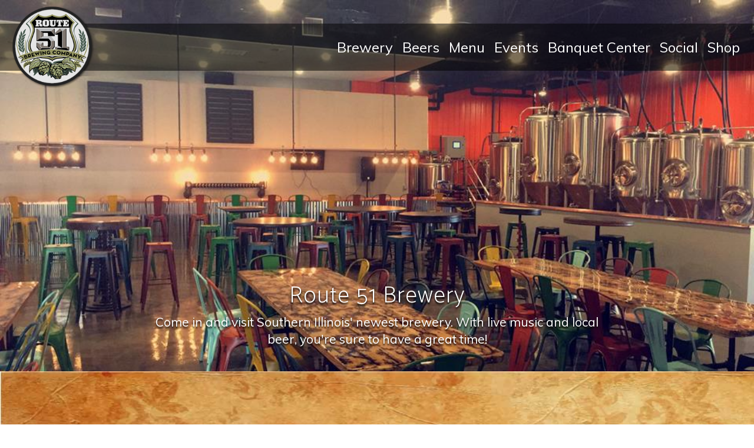

--- FILE ---
content_type: text/html; charset=utf-8
request_url: https://route51brewery.com/
body_size: 29706
content:
<!doctype html>
<!--[if IE 8]>         <html lang='en' dir='ltr' class='lt-ie9'> <![endif]-->
<!--[if gt IE 8]><!--> <html lang='en' dir='ltr'> <!--<![endif]--><head>
	<meta charset='UTF-8' />
	
<base href="https://route51brewery.com/" />
<meta name="Generator" content="CMS Made Simple - Copyright (C) 2004-2017. All rights reserved." />
<meta http-equiv="Content-Type" content="text/html; charset=utf-8" />
 	<title>Route 51 Brewery | Elkville, Illinois</title>
	<meta name="description" content="Route 51 Brewery is a new Southern Illinois brewery located on Rt. 51 in Elkville, between Du Quoin and Carbondale, offering several unique, hand crafted beers and a large banquet center." />
	<meta name='HandheldFriendly' content='True' />
	<meta name='MobileOptimized' content='320' />
	<meta name='viewport' content='width=device-width, initial-scale=1' />
	<meta http-equiv='cleartype' content='on' />
	<meta name='msapplication-TileImage' content='https://route51brewery.com/uploads/route51/images/icons/logo_main-152.jpg' />
	<meta name='msapplication-TileColor' content='#5C5A59' />
	<link rel='canonical' href='https://route51brewery.com/' /> 	<!-- cms_stylesheet error: No stylesheets matched the criteria specified --> 	<link href='//fonts.googleapis.com/css?family=Noto+Sans:400,700,400italic|Oswald:700' rel='stylesheet' type='text/css' />
	<link rel='apple-touch-icon-precomposed' sizes='152x152' href='https://route51brewery.com/uploads/route51/images/icons/logo_main-152.jpg' />
	<link rel='apple-touch-icon-precomposed' sizes='120x120' href='https://route51brewery.com/uploads/route51/images/icons/logo_main-120.jpg' />
	<link rel='apple-touch-icon-precomposed' sizes='72x72' href='https://route51brewery.com/uploads/route51/images/icons/logo_main-76.jpg' />
	<link rel='apple-touch-icon-precomposed' href='https://route51brewery.com/uploads/route51/images/icons/logo_main-60.jpg' />
	<link rel='shortcut icon' sizes='196x196' href='https://route51brewery.com/uploads/route51/images/icons/logo_main-196.jpg' />
	<link rel='shortcut icon' href='https://route51brewery.com/uploads/route51/images/icons/logo_main-60.jpg' />
	<link rel='icon' href='https://route51brewery.com/uploads/route51/images/icons/favicon_cms.ico' type='image/x-icon' />
	<link rel="start" title="Home" href="https://route51brewery.com/" /> 	<link rel="prev" title="Coming Soon" href="https://route51brewery.com/index.php?page=coming-soon" />
	
	<!--[if lt IE 9]>
		<script src="//html5shiv.googlecode.com/svn/trunk/html5.js"></script>
		<script src="//css3-mediaqueries-js.googlecode.com/svn/trunk/css3-mediaqueries.js"></script>
	<![endif]-->
	
	<!-- Bootstrap Core CSS -->
	<link href="vendor/bootstrap/css/bootstrap.min.css" rel="stylesheet">

	<!-- Custom Fonts -->
	<link href="https://fonts.googleapis.com/css?family=Lato" rel="stylesheet">
	<link href="https://fonts.googleapis.com/css?family=Catamaran:100,200,300,400,500,600,700,800,900" rel="stylesheet">
	<link href="https://fonts.googleapis.com/css?family=Muli" rel="stylesheet">

	<!-- Plugin CSS -->
	<link rel="stylesheet" href="vendor/font-awesome/css/font-awesome.min.css">
	<link rel="stylesheet" href="vendor/simple-line-icons/css/simple-line-icons.css">
	<link rel="stylesheet" href="vendor/device-mockups/device-mockups.min.css">
	
	<!-- Carousel -->
	<link rel="stylesheet" href="css/carousel.css">

	<!-- Theme CSS -->
	<link href="css/new-age.min.css" rel="stylesheet">

	<!-- HTML5 Shim and Respond.js IE8 support of HTML5 elements and media queries -->
	<!-- WARNING: Respond.js doesn't work if you view the page via file:// -->
	<!--[if lt IE 9]>
		<script src="https://oss.maxcdn.com/libs/html5shiv/3.7.0/html5shiv.js"></script>
		<script src="https://oss.maxcdn.com/libs/respond.js/1.4.2/respond.min.js"></script>
	<![endif]-->
	
	<!-- jQuery -->
	<script src="vendor/jquery/jquery.min.js"></script>
	
    <script src="vendor/popper/popper.min.js"></script>

	<!-- Bootstrap Core JavaScript -->
	<script src="vendor/bootstrap/js/bootstrap.min.js"></script>

	<!-- Plugin JavaScript -->
	<script src="https://cdnjs.cloudflare.com/ajax/libs/jquery-easing/1.3/jquery.easing.min.js"></script>

	<!-- Theme JavaScript -->
	<!--<script src="js/new-age.min.js"></script>-->
	
	<!-- Slick -->
	<link rel="stylesheet" type="text/css" href="vendor/slick/slick.css"/>
	<link rel="stylesheet" type="text/css" href="vendor/slick/slick-theme.css"/>
	<script type="text/javascript" src="//code.jquery.com/jquery-migrate-1.2.1.min.js"></script>
	<script type="text/javascript" src="vendor/slick/slick.min.js"></script>
	
    <!-- Plugin JavaScript -->
    <script src="vendor/jquery-easing/jquery.easing.min.js"></script>

    <!-- Custom JavaScript for this theme -->
    <script src="js/scrolling-nav.js"></script>
    <link href="css/scrolling-nav.css" rel="stylesheet">
	
</head><body id="page-top">
	<div id="fb-root"></div>
	<script async defer crossorigin="anonymous" src="https://connect.facebook.net/en_US/sdk.js#xfbml=1&version=v11.0&appId=140365562721274&autoLogAppEvents=1" nonce="4hze5s9r"></script>
	
	<style type="text/css">
	
		header {
			position: fixed;
			width: 100%;
			height: 680px;
			margin: 0px auto;
			overflow: hidden;
			top: 0px;
			left: 0px;
			z-index: 1;
			background:#222222 !important;
		}
		
		.download {
			z-index:2;
			margin-top:630px;
			background:#ffffff;
			background-image:url("images/bg_brown.jpg");
			background-size:cover;
			background-repeat:no-repeat;
			color:#000000;
		}
		
		.features {
			color:#ffffff;
			z-index:2;
			position:relative;
			background:#ffffff;
			background-image:url("images/bg_tap1.jpg");
			background-size:cover;
			background-repeat:no-repeat;
		}
		
		.menu {
			color:#ffffff;
			z-index:2;
			position:relative;
			background:#ffffff;
			background-image:url("images/bg_red.jpg");
			background-size:cover;
			background-repeat:no-repeat;
		}
		
		.cta {
			z-index:2;
			position:relative;
			background:#ffffff;
			background-image:url("images/rt51stage1_bg.jpg") !important;
			background-size:cover !important;
			background-repeat:no-repeat !important;
		}
		
		.banquet {
			z-index:1;
			position:relative;
			background:#ffffff;
			background-position:center;
			background-image:url("images/rt51_banquet_hall2.jpg") !important;
			background-size:cover !important;
			background-repeat:no-repeat !important;
			border-top:20px #8e8e5d solid;
		}
		
		.banquet_row {
			background-color:rgba(0,0,0,0.8);
			padding:20px 0;
		}
		
		.contact {
			z-index:2;
			position:relative;
			background:#ffffff;
			background-image:url("images/bg_green.jpg");
			background-size:cover;
			background-repeat:no-repeat;
		}
		
		.carousel {
			height:680px !important;
		}
		
		.carousel-caption {
			text-shadow:0 3px 3px rgba(0,0,0,0.9);
		}
		
		.carousel .item {
			height:680px !important;
			background-size:cover;
			background-repeat:no-repeat;
		}
		
		footer {
			position:relative;
			z-index:2;
		}
		
		.iframe-container{
			position: relative;
			width: 100%;
			padding-bottom: 56.25%; /* Ratio 16:9 ( 100%/16*9 = 56.25% ) */
		}
		.iframe-container > *{
			display: block;
			position: absolute;
			top: 0;
			right: 0;
			bottom: 0;
			left: 0;
			margin: 0;
			padding: 0;
			height: 100%;
			width: 100%;
		}
		
		.cs_title {
			font-size:22pt;
		}
		
		.cs_descr {
			font-size:12pt;
		}
		
		.csslider1 > .cs_description > label > span {
			border:0px !important;
		}
		
		.csslider1 > .cs_description > label {
			font-family: Arial !important;
		}
		
		.event_item {
			background-color: rgba(255, 255, 255, 0.9);
			margin: 5px;
			padding: 10px;
			color: #2d2d2d;
		}

		.event_item a {
			color: #3471ff;
		}
		
		.event_item h3 {
			margin-top:0px;
		}
		
		.event_date_container {
			background-color:#8e8e5d;
		}
		
		.event_date {
			padding:6px; 
			font-size:14pt; 
			text-align:center;
			font-weight:bold;
		}
		
		.event_date span {
			font-size:11pt;
		}
		
		.event_content_container p {
			font-size:11pt;
		}
		
		.beer_item {
			background-size: inherit;
			background-position-x: center;
			background-position-y: -180px;
			background-repeat:no-repeat;
			background-color: rgba(255, 255, 255, 0.8);
			margin: 5px;
			padding: 10px;
			border: 4px solid rgba(0, 0, 0, 0.5);
			color: #ffffff;
			text-shadow:0 3px 3px rgba(0,0,0,0.9);
		}
		
		.beer_item h3 {
			margin-top:0px;
		}
		
		#mainNav {
			background-color:rgba(0,0,0,0.5) !important;;
			margin-top:40px;
			line-height: 2.5rem;
			font-size: 1.5rem;
			text-align:right;
		}
		
		.navbar-brand {
			color:rgba(0,0,0,0) !important;
		}
		
		.nav-item {
			position:relative;
		}
		
		.nav-link {
			color:#ffffff !important;
			display:inline-block;
			position:relative;
		}
		
		.nav-link:after {
			content: '';
			position: absolute;
			left: 0;
			display: inline-block;
			height: 1em;
			width: 100%;
			border-bottom: 1px solid;
			margin-top: 10px;
			opacity: 0;
			-webkit-transition: opacity 0.35s, -webkit-transform 0.35s;
			transition: opacity 0.35s, transform 0.35s;
			-webkit-transform: scale(0,1);
			transform: scale(0,1);
		}

		.nav-link:hover:after {
			opacity: 1;
			-webkit-transform: scale(1);
			transform: scale(1);
		}
		
		.logo {
			width:120px;
			height:120px;
			position:absolute;
			top:-30px;
			left:20px;
		}
		
		.navbar-expand-lg .navbar-nav {
			margin-top:20px;
			text-align:right;
		}
		
		@media (min-width: 992px) {
			.navbar-expand-lg .navbar-nav {
				margin-top:0px;
			}
			
			.logo {
				width:140px;
				height:140px;
			}
		}
		
		@media (min-width: 1200px) {
			.slide__text h2 {
				font-size: 50px !important;
			}
			
			.slide__text p {
				font-size: 1.3rem !important;
			}
		}
		
		@media (min-width: 768px) and (max-width: 1199px) {
			.slide__text h2 {
				font-size: 35px !important;
				line-height:2.2rem !important;
			}
			
			.slide__text p {
				font-size: 1rem !important;
			}
		}
		
		@media (min-width: 480px) and (max-width: 767px) {
			.slide__text h2 {
				font-size: 30px !important;
				line-height:2rem !important;
				padding-top:20%;
			}
			
			.slide__text p {
				font-size: 1rem !important;
			}
		}
		
		@media (max-width: 479px) {
			.slide__text h2 {
				font-size: 30px !important;
				line-height:2rem !important;
				padding-top:40%;
			}
			
			.slider-pagi {
				display:none;
			}
		}
		
		#logo_img {
			cursor:pointer;
		}
		
		.hours {
			color:#ffffff;
			background-color:rgba(0, 0, 0, 0.3);
		}
		
		.hours tr td:first-child {
			padding:4px 8px 4px 4px !important;
			text-align:right !important;
			width:50%;
		}
		
		.hours td {
			padding:4px 4px 4px 8px;
			border:0px;
			text-align:left;
			font-size:13pt;
		}
		
		.menu-image {
			cursor:pointer;
		}
	</style>
	<nav class="navbar navbar-toggleable-md navbar-inverse fixed-top bg-inverse" id="mainNav">
		<button class="navbar-toggler navbar-toggler-right" type="button" data-toggle="collapse" data-target="#navbarCollapse" aria-controls="navbarCollapse" aria-expanded="false" aria-label="Toggle navigation">
			<span class="navbar-toggler-icon"></span>
		</button>
		<a class="navbar-brand">
			Route 51 Brewery
			<a id="logo_img"><img class="logo" src="images/rt51_logo_home_shadow.png" /></a>
		</a>
		<div class="collapse navbar-collapse" id="navbarCollapse">
			<ul class="navbar-nav ml-auto">
                <li class="nav-item">
                    <a class="nav-link" data-link="brewery">Brewery</a>
                </li>
                <li class="nav-item">
                    <a class="nav-link" data-link="beers">Beers</a>
                </li>
                <li class="nav-item">
                    <a class="nav-link" data-link="menu">Menu</a>
                </li>
                <li class="nav-item">
                    <a class="nav-link" data-link="events">Events</a>
                </li>
                <li class="nav-item">
                    <a class="nav-link" data-link="banquet">Banquet Center</a>
                </li>
                <li class="nav-item">
                    <a class="nav-link" data-link="social">Social</a>
                </li>
                <li class="nav-item">
                    <a class="nav-link" href="https://shop.route51brewery.com" target="_blank">Shop</a>
                </li>
            </ul>
			</ul>
		</div>
	</nav>
	<!--
	<nav class="navbar navbar-toggleable-md navbar-dark bg-dark fixed-top" id="mainNav">
		<a class="navbar-brand" href="#page-top">
			<img class="logo" src="images/rt51_logo_home_shadow.png" />
		</a>
        <button class="navbar-toggler navbar-toggler-right" type="button" data-toggle="collapse" data-target="#navbarCollapse" aria-controls="navbarCollapse" aria-expanded="false" aria-label="Toggle navigation">
            <span class="navbar-toggler-icon"></span>
        </button>
        <div class="collapse navbar-collapse" id="navbarResponsive">
            <ul class="navbar-nav ml-auto">
                <li class="nav-item">
                    <a class="nav-link" href="#brewery">Brewery</a>
                </li>
                <li class="nav-item">
                    <a class="nav-link" href="#beers">Beers</a>
                </li>
                <li class="nav-item">
                    <a class="nav-link" href="#menu">Menu</a>
                </li>
                <li class="nav-item">
                    <a class="nav-link" href="#events">Events</a>
                </li>
                <li class="nav-item">
                    <a class="nav-link" href="#social">Banquet Center</a>
                </li>
            </ul>
        </div>
    </nav>
	-->
	<style type="text/css">
		.carousel .headerSlide0 {
			background-image: url('images/header_image.jpg');
		}
	</style>
	<header id="top">
		<div id="headerCarousel" class="carousel slide" data-ride="carousel">
			<div class="carousel-inner" role="listbox">
				<div class="item headerSlide0 active">
					<div class="container" style="padding-top:650px;">
						<div class="carousel-caption">
							<h1>Route 51 Brewery</h1>
							<p>Come in and visit Southern Illinois' newest brewery. With live music and local beer, you're sure to have a great time!</p>
						</div>
					</div>
				</div>
			</div>
		</div>
	</header>
	
	
	
	<section id="brewery" class="download bg-primary text-center">
		<div class="container">
			<div class="row">
				<div class="col-12 text-center">
					<div class="section-heading">
						<h2>Great atmosphere with hand crafted beers</h2>
						<p>We craft our own beers! Sometimes we even play our own music.</p>
						<hr>
						<link rel="stylesheet" href="css/parallax_slider/parallax_slider.css">
<div class="slider-container-parent thumbnail">
	<div class="slider-container" style="overflow:hidden;">
		<div class="slider-control left inactive"></div>
		<div class="slider-control right"></div>
		<ul class="slider-pagi"></ul>
		<div class="slider">
										<div class="slide slide-0 active">
					<div class="slide__bg" style="background-image:url('https://route51brewery.com/uploads/news/id4/tap tower.jpg')"></div>
					<div class="slide__content">
						<svg class="slide__overlay" viewBox="0 0 720 405" preserveAspectRatio="xMaxYMax slice">
							<path class="slide__overlay-path" d="M0,0 150,0 500,405 0,405" />
						</svg>
						<div class="slide__text">
							<h2 class="slide__text-heading">What&#039;s On Tap</h2>
							<p class="slide__text-desc">With over 20 taps at our main bar, you're sure to find something you like!</p>
						</div>
					</div>
				</div>
											<div class="slide slide-1 ">
					<div class="slide__bg" style="background-image:url('https://route51brewery.com/uploads/news/id5/Flight.jpg')"></div>
					<div class="slide__content">
						<svg class="slide__overlay" viewBox="0 0 720 405" preserveAspectRatio="xMaxYMax slice">
							<path class="slide__overlay-path" d="M0,0 150,0 500,405 0,405" />
						</svg>
						<div class="slide__text">
							<h2 class="slide__text-heading">Try a Flight</h2>
							<p class="slide__text-desc">Try a sample of our signature brews. Four samples of your choice.</p>
						</div>
					</div>
				</div>
											<div class="slide slide-2 ">
					<div class="slide__bg" style="background-image:url('https://route51brewery.com/uploads/news/id6/rt51crew.jpg')"></div>
					<div class="slide__content">
						<svg class="slide__overlay" viewBox="0 0 720 405" preserveAspectRatio="xMaxYMax slice">
							<path class="slide__overlay-path" d="M0,0 150,0 500,405 0,405" />
						</svg>
						<div class="slide__text">
							<h2 class="slide__text-heading">Friendly Faces and Great Beer</h2>
							<p class="slide__text-desc">Our knowledgeable staff can answer any questions you have about how our beers are crafted.</p>
						</div>
					</div>
				</div>
											<div class="slide slide-3 ">
					<div class="slide__bg" style="background-image:url('https://route51brewery.com/uploads/news/id30/Beer Garden2.jpg')"></div>
					<div class="slide__content">
						<svg class="slide__overlay" viewBox="0 0 720 405" preserveAspectRatio="xMaxYMax slice">
							<path class="slide__overlay-path" d="M0,0 150,0 500,405 0,405" />
						</svg>
						<div class="slide__text">
							<h2 class="slide__text-heading">Beer Garden</h2>
							<p class="slide__text-desc">Take our beer outside and enjoy Southern Illinois at its finest.</p>
						</div>
					</div>
				</div>
											<div class="slide slide-4 ">
					<div class="slide__bg" style="background-image:url('https://route51brewery.com/uploads/news/id26/slone crowd upstairs2.jpg')"></div>
					<div class="slide__content">
						<svg class="slide__overlay" viewBox="0 0 720 405" preserveAspectRatio="xMaxYMax slice">
							<path class="slide__overlay-path" d="M0,0 150,0 500,405 0,405" />
						</svg>
						<div class="slide__text">
							<h2 class="slide__text-heading">Live Music</h2>
							<p class="slide__text-desc">Enjoy live music while you drink and dance the night away!</p>
						</div>
					</div>
				</div>
									</div>
	</div>
</div>

<script type="text/javascript">
$(document).ready(function() {
  
	function changeSliderHeight() {
		var sliderWidth = $(".slider-container-parent").width();
		var sliderHeight = (sliderWidth * 9) / 16;
		$(".slider-container").height(sliderHeight);
	}
	
	changeSliderHeight();
	
	$( window ).resize(function() {
		changeSliderHeight();
	});
  
  var $slider = $(".slider"),
      $slideBGs = $(".slide__bg"),
      diff = 0,
      curSlide = 0,
      numOfSlides = $(".slider-container-parent .slide").length-1,
      animating = false,
      animTime = 500,
      autoSlideTimeout,
      autoSlideDelay = 6000,
      $pagination = $(".slider-pagi");
  
  function createBullets() {
    for (var i = 0; i < numOfSlides+1; i++) {
      var $li = $("<li class='slider-pagi__elem'></li>");
      $li.addClass("slider-pagi__elem-"+i).data("page", i);
      if (!i) $li.addClass("active");
      $pagination.append($li);
    }
  };
  
  createBullets();
  
  function manageControls() {
    $(".slider-control").removeClass("inactive");
    if (!curSlide) $(".slider-control.left").addClass("inactive");
    if (curSlide === numOfSlides) $(".slider-control.right").addClass("inactive");
  };
  
  function autoSlide() {
    autoSlideTimeout = setTimeout(function() {
      curSlide++;
      if (curSlide > numOfSlides) curSlide = 0;
      changeSlides();
    }, autoSlideDelay);
  };
  
  autoSlide();
  
  function changeSlides(instant) {
    if (!instant) {
      animating = true;
      manageControls();
      $slider.addClass("animating");
      $slider.css("top");
      $(".slide").removeClass("active");
      $(".slide-"+curSlide).addClass("active");
      setTimeout(function() {
        $slider.removeClass("animating");
        animating = false;
      }, animTime);
    }
    window.clearTimeout(autoSlideTimeout);
    $(".slider-pagi__elem").removeClass("active");
    $(".slider-pagi__elem-"+curSlide).addClass("active");
    $slider.css("transform", "translate3d("+ -curSlide*100 +"%,0,0)");
    $slideBGs.css("transform", "translate3d("+ curSlide*50 +"%,0,0)");
    diff = 0;
    autoSlide();
  }

  function navigateLeft() {
    if (animating) return;
    if (curSlide > 0) curSlide--;
    changeSlides();
  }

  function navigateRight() {
    if (animating) return;
    if (curSlide < numOfSlides) curSlide++;
    changeSlides();
  }

  $(document).on("mousedown touchstart", ".slider", function(e) {
    if (animating) return;
    window.clearTimeout(autoSlideTimeout);
    var startX = e.pageX || e.originalEvent.touches[0].pageX,
        winW = $(window).width();
    diff = 0;
    
    $(document).on("mousemove touchmove", function(e) {
      var x = e.pageX || e.originalEvent.touches[0].pageX;
      diff = (startX - x) / winW * 70;
      if ((!curSlide && diff < 0) || (curSlide === numOfSlides && diff > 0)) diff /= 2;
      $slider.css("transform", "translate3d("+ (-curSlide*100 - diff) +"%,0,0)");
      $slideBGs.css("transform", "translate3d("+ (curSlide*50 + diff/2) +"%,0,0)");
    });
  });
  
  $(document).on("mouseup touchend", function(e) {
    $(document).off("mousemove touchmove");
    if (animating) return;
    if (!diff) {
      changeSlides(true);
      return;
    }
    if (diff > -8 && diff < 8) {
      changeSlides();
      return;
    }
    if (diff <= -8) {
      navigateLeft();
    }
    if (diff >= 8) {
      navigateRight();
    }
  });
  
  $(document).on("click", ".slider-control", function() {
    if ($(this).hasClass("left")) {
      navigateLeft();
    } else {
      navigateRight();
    }
  });
  
  $(document).on("click", ".slider-pagi__elem", function() {
    curSlide = $(this).data("page");
    changeSlides();
  });
  
});
</script>

					</div>
				</div>
			</div>
		</div>
	</section>

	<section id="beers" class="features text-center" style="background-position:top center;">
		<div class="container">
			<div class="row">
				<div class="col-12">
					<h2 class="section-heading" style="margin-bottom:30px;">Discover what all the buzz is about!</h2>
					<div class="row" style="margin-bottom:10px;">
						<div class="col-lg-3"></div>
						<div class="col-6">
							<a href="uploads/images/beer_menu_9_5_25.png" target="_blank"><img class="img-thumbnail menu-image" data-title="Route 51 Beer Menu" width="100%" src="uploads/images/beer_menu_9_5_25.png" alt="Route 51 Beer Menu" /></a>
						</div>
					</div>
					<p>We are constantly brewing new beers so check back to see what's new.</p>
				</div>
			</div>
		</div>
	</section>

	<section id="menu" class="text-center menu">
		<div class="container">
			<div class="row">
				<div class="col-12">
					<h2 class="section-heading">Enjoy a meal or have a snack</h2>
				</div>
			</div>
			<div class="row">
				<div class="col-12 col-lg-6">
					<a href="uploads/images/rt51_food_menu1_8_25.png" target="_blank"><img class="img-thumbnail menu-image" data-title="Route 51 Menu - Page 1" width="100%" src="uploads/images/rt51_food_menu1_8_25.png" alt="Route 51 Food Menu - Page 1" /></a>
				</div>
				<div class="col-12 col-lg-6">
					<a href="uploads/images/rt51_food_menu2_8_25.png" target="_blank"><img class="img-thumbnail menu-image" data-title="Route 51 Menu - Page 2" width="100%" src="uploads/images/rt51_food_menu2_8_25.png" alt="Route 51 Food Menu - Page 2" /></a>
				</div>
			</div>
		</div>
	</section>

	<section id="events" class="cta" style="padding-top:100px; padding-bottom:100px;">
		<div class="cta-content">
			<div class="container">
				<div class="row">
					<div class="col-md-4 col-12">
						<h2>See what's<br>happening</h2>
					</div>
					<div class="col-xs-12 col-md-1"></div>
					<div class="col-md-7 col-12">
						<a href="uploads/images/rt51_events_1_26.jpg" target="_blank"><img class="img-thumbnail menu-image" data-title="Route 51 Events" width="100%" src="uploads/images/rt51_events_1_26.jpg" alt="Route 51 Events" /></a>
						<!--<div class="fb-page" data-href="https://www.facebook.com/rt51brew/" data-tabs="timeline" data-width="480" data-height="500" data-small-header="true" data-adapt-container-width="true" data-hide-cover="true" data-show-facepile="true"><blockquote cite="https://www.facebook.com/rt51brew/" class="fb-xfbml-parse-ignore"><a href="https://www.facebook.com/rt51brew/">Route 51 Brewing Company &amp; Banquet Center</a></blockquote></div>-->
					</div>
				</div>
				<!--
				<div class="row">
					<div class="col-12 col-md-3"></div>
					<div class="col-12 col-md-6" style="text-align:center;">
						<h2 style="font-size:36pt; margin:60px auto 10px;">Eclipse T-Shirt</h2>
						<img src="images/rt51_eclipse_tshirt.jpg" class="img-fluid img-thumbnail" style="margin-bottom:10px;" />
						<p style="color:#ffffff;">Come get your eclipse shirt from the Brewery! We have sizes Small through XXL. SM - XL $18. XXL $20.</p>
					</div>
					<div class="col-12 col-md-3"></div>
				</div>
				-->
			</div>
		</div>
		<div class="overlay"></div>
	</section>

	<section id="banquet" class="banquet features text-center">
		<div class="container">
			<div class="row banquet_row rounded">
				<div class="col-md-12">
					<h2 class="section-heading">Banquet Center</h2>
					<div class="row">
						<div class="col-12 col-md-6">
							<h3>Need Space?</h3>
							<img src="images/rt51_banquet_seating.jpg" class="img-fluid img-thumbnail" style="margin-bottom:10px;" />
							<p>Route 51 Brewery has a 6,400 square foot banquet hall that can seat 299 people, making this the best place for your event.</p>
							
							<h3 style="padding-top:10px;">Any Occasion</h3>
							<img src="images/rt51_banquet_hall1.jpg" class="img-fluid img-thumbnail" style="margin-bottom:10px;" />
							<p>We're perfect for receptions, holiday parties, baby showers, bridal showers, class reunions, corporate events, or any other occasion.</p>
						</div>
						<div class="col-12 col-md-6">
							<h3>Private Bar</h3>
							<img src="images/rt51_banquet_bar.jpg" class="img-fluid img-thumbnail" style="margin-bottom:10px;" />
							<p>You'll have your own private, 32 ft. granite bar and it comes fully stocked and has 6 taps available.</p>
							
							<h3 style="padding-top:10px;">Book Now!</h3>
							<img src="images/rt51_banquet_event.jpg" class="img-fluid img-thumbnail" style="margin-bottom:10px;" />
							<p>If you have any questions regarding pricing or additional details, just give us a call. Contact us at <a href="tel:6185682739">618-568-2739</a>.</p>
						</div>
					</div>
				</div>
			</div>
		</div>
	</section>

	<section id="social" class="contact bg-primary">
		<div class="container">
			<h2 style="color:#fff;">We <i class="fa fa-heart"></i> new friends!</h2>
			<ul class="list-inline list-social">
				<li class="social-facebook">
					<a href="https://www.facebook.com/rt51brew/" target="_blank" style="display:inline-block !important;"><i class="fa fa-facebook"></i></a>
				</li>
			</ul>
			<div class="row" style="margin-top:20px;">
				<div class="col-sm-3"></div>
				<div class="col-12 col-sm-6">
					<div class="alert hours">
						<h3>Hours</h3>
						<table class="table">
							<tr>
								<td>Monday</td>
								<td>Closed</td>
							</tr>
							<tr>
								<td>Tuesday</td>
								<td>Closed</td>
							</tr>
							<tr>
								<td>Wednesday</td>
								<td>Closed</td>
							</tr>
							<tr>
								<td>Thursday</td>
								<td>4:00pm - 9:00pm</td>
							</tr>
							<tr>
								<td>Friday</td>
								<td>4:00pm - 10:00pm</td>
							</tr>
							<tr>
								<td>Saturday</td>
								<td>12:00pm - 10:00pm</td>
							</tr>
							<tr>
								<td>Sunday</td>
								<td>12:00pm - 5:00pm</td>
							</tr>
						</table>
					</div>
				</div>
			</div>
			<div class="row" style="margin-top:20px;">
				<div class="col-1 col-sm-2"></div>
				<div class="col-10 col-sm-8 thumbnail">
					<div class="iframe-container">
						<iframe
						  width="600"
						  height="450"
						  frameborder="0" style="border:0"
						  src="https://www.google.com/maps/embed/v1/place?key=AIzaSyDd2BYH1uXrD_MHl8pKM7Lw4Vw4RGEVIp8&q=Rt.+51+Brewing+Company+and+Banquet+Center" allowfullscreen>
						</iframe>
					</div>
				</div>
				<div class="col-1 col-sm-2"></div>
			</div>
		</div>
	</section>

	<footer>
		<div class="container">
			<p>&copy; 2026 Route 51 Brewery. All Rights Reserved.</p>
			<p>Website by <a href="https://daybreakdigitalsolutions.com/" target="_blank">Daybreak Digital Solutions</a></p>
		</div>
	</footer>
	
	<script type="text/javascript">
		$(document).ready(function() {
			$(".nav-link").click(function() {
				var anchor = $(this).data("link");
				$('html, body').animate({
					scrollTop: $("#" + anchor).offset().top
				}, 500);
			});
			
			$("#logo_img").click(function() {
				$("html, body").animate({ scrollTop: 0 }, 500);
			});
			
			 $('.slick-events').slick({
				infinite: true,
				speed:300,
				slidesToShow: 1,
				slidesToScroll: 1,
				centerMode: true,
				centerPadding: '60px',
				autoplay:true,
				autoplaySpeed: 5000,
				adaptiveHeight: true,
				vertical: true
			});
			
			 $('.slick-beers').slick({
				infinite: true,
				speed:300,
				slidesToShow: 3,
				slidesToScroll: 1,
				centerMode: true,
				centerPadding: '60px',
				autoplay:true,
				autoplaySpeed: 5000,
				adaptiveHeight: false,
				responsive: [
					{
						breakpoint: 1024,
						settings: {
							slidesToShow: 2,
							slidesToScroll: 1,
							infinite: true,
							dots: true
						}
					}, {
						breakpoint: 600,
						settings: {
							slidesToShow: 1,
							slidesToScroll: 1,
							centerMode: false
						}
					}
				]
			});
		});
	</script>
</body>
</html>

--- FILE ---
content_type: text/css
request_url: https://route51brewery.com/css/new-age.min.css
body_size: 7746
content:
/*!
 * Start Bootstrap - New Age v3.3.7 (http://startbootstrap.com/template-overviews/new-age)
 * Copyright 2013-2016 Start Bootstrap
 * Licensed under MIT (https://github.com/BlackrockDigital/startbootstrap/blob/gh-pages/LICENSE)
 */.heading-font{font-family:Catamaran,Helvetica,Arial,sans-serif;font-weight:200;letter-spacing:1px}.body-font{font-family:Muli,Helvetica,Arial,sans-serif}.alt-font{font-family:Lato,Helvetica,Arial,sans-serif;text-transform:uppercase;letter-spacing:2px}body,html{height:100%;width:100%}body{font-family:Muli,Helvetica,Arial,sans-serif;webkit-tap-highlight-color:#222}.navbar-default,.navbar-default .navbar-header .navbar-brand,h1,h2,h3,h4,h5,h6{font-family:Catamaran,Helvetica,Arial,sans-serif;font-weight:200;letter-spacing:1px}a{-webkit-transition:all .35s;-moz-transition:all .35s;transition:all .35s;color:#fdcc52}a:focus,a:hover{color:#fcbd20}hr{max-width:100px;margin:25px auto 0;border-width:1px;border-color:rgba(34,34,34,.1)}hr.light{border-color:#fff}p{font-size:18px;line-height:1.5;margin-bottom:20px}.navbar-default{background-color:#fff;border-color:rgba(34,34,34,.05);-webkit-transition:all .35s;-moz-transition:all .35s;transition:all .35s}.navbar-default .navbar-header .navbar-brand{color:#fdcc52}.btn,.navbar-default .nav>li>a{font-family:Lato,Helvetica,Arial,sans-serif;text-transform:uppercase;letter-spacing:2px}.navbar-default .navbar-header .navbar-brand:focus,.navbar-default .navbar-header .navbar-brand:hover{color:#fcbd20}.navbar-default .navbar-header .navbar-toggle{font-size:12px;color:#222;padding:8px 10px}.navbar-default .nav>li>a{font-size:11px}.navbar-default .nav>li>a,.navbar-default .nav>li>a:focus{color:#222}.navbar-default .nav>li>a:focus:hover,.navbar-default .nav>li>a:hover{color:#fdcc52}.navbar-default .nav>li.active>a,.navbar-default .nav>li.active>a:focus{color:#fdcc52!important;background-color:transparent}.navbar-default .nav>li.active>a:focus:hover,.navbar-default .nav>li.active>a:hover{background-color:transparent}@media (min-width:768px){.navbar-default{background-color:transparent;border-color:transparent}.navbar-default .navbar-header .navbar-brand{color:rgba(255,255,255,.7)}.navbar-default .navbar-header .navbar-brand:focus,.navbar-default .navbar-header .navbar-brand:hover{color:#fff}.navbar-default .nav>li>a,.navbar-default .nav>li>a:focus{color:rgba(255,255,255,.7)}.navbar-default .nav>li>a:focus:hover,.navbar-default .nav>li>a:hover{color:#fff}.navbar-default.affix{background-color:#fff;border-color:rgba(34,34,34,.1)}.navbar-default.affix .navbar-header .navbar-brand{color:#222}.navbar-default.affix .navbar-header .navbar-brand:focus,.navbar-default.affix .navbar-header .navbar-brand:hover{color:#fdcc52}.navbar-default.affix .nav>li>a,.navbar-default.affix .nav>li>a:focus{color:#222}.navbar-default.affix .nav>li>a:focus:hover,.navbar-default.affix .nav>li>a:hover{color:#fdcc52}}header{position:relative;width:100%;min-height:auto;overflow-y:hidden;background:url(../img/bg-pattern.png),#7b4397;background:url(../img/bg-pattern.png),-webkit-linear-gradient(to left,#7b4397,#dc2430);background:url(../img/bg-pattern.png),linear-gradient(to left,#7b4397,#dc2430);color:#fff}header .header-content{text-align:center;padding:150px 0 50px;position:relative}header .header-content .header-content-inner{position:relative;max-width:500px;margin:0 auto}header .header-content .header-content-inner h1{margin-top:0;margin-bottom:30px;font-size:30px}header .header-content .header-content-inner .list-badges{margin-bottom:25px}header .header-content .header-content-inner .list-badges img{height:50px;margin-bottom:25px}header .device-container{max-width:300px;margin:0 auto 100px}header .device-container .screen img{border-radius:3px}@media (min-width:768px){header{min-height:100%}header .header-content{text-align:left;padding:0;height:100vh}header .header-content .header-content-inner{max-width:none;margin:0;position:absolute;top:50%;transform:translateY(-50%)}header .header-content .header-content-inner h1{font-size:35px}header .device-container{max-width:none;max-height:calc(0vh);margin:100px auto 0}}footer,section.contact{text-align:center}@media (min-width:992px){header .header-content .header-content-inner h1{font-size:50px}}section{padding:100px 0}section h2{font-size:50px}section.download{padding:150px 0;position:relative}section.download h2{margin-top:0;font-size:50px}section.download .badges .badge-link{display:block;margin-bottom:25px}section.download .badges .badge-link:last-child{margin-bottom:0}section.download .badges .badge-link img{height:60px}@media (min-width:768px){section.download .badges .badge-link{display:inline-block;margin-bottom:0}section.download h2{font-size:70px}}section.features .section-heading{margin-bottom:100px}section.features .section-heading h2{margin-top:0}section.features .section-heading p{margin-bottom:0}section.features .device-container,section.features .feature-item{max-width:300px;margin:0 auto}section.features .device-container{margin-bottom:100px}@media (min-width:992px){section.features .device-container{margin-bottom:0}section.features .device-container,section.features .feature-item{max-width:none}}section.features .feature-item{text-align:center;margin-bottom:100px}section.contact h2,section.cta .cta-content h2{margin-top:0;margin-bottom:25px}section.features .feature-item h3{font-size:30px}section.features .feature-item i{font-size:80px;background:-webkit-linear-gradient(to left,#7b4397,#dc2430);background:linear-gradient(to left,#7b4397,#dc2430);-webkit-background-clip:text;-webkit-text-fill-color:transparent}section.cta{position:relative;-webkit-background-size:cover;-moz-background-size:cover;background-size:cover;-o-background-size:cover;background-position:center;background-image:url(../img/bg-cta.jpg);padding:250px 0}section.cta .cta-content{position:relative;z-index:1}section.cta .cta-content h2{color:#fff;max-width:450px;font-size:50px}@media (min-width:768px){section.cta .cta-content h2{font-size:80px}}section.cta .overlay{height:100%;width:100%;background-color:rgba(0,0,0,.5);position:absolute;top:0;left:0}footer ul,section.contact ul.list-social{margin-bottom:0}section.contact h2 i{color:#dd4b39}section.contact ul.list-social li a{display:block;height:80px;width:80px;line-height:80px;font-size:40px;border-radius:100%;color:#fff}footer p,footer ul li a{font-size:12px}footer,footer ul li a{color:rgba(255,255,255,.3)}section.contact ul.list-social li.social-twitter a{background-color:#1da1f2}section.contact ul.list-social li.social-twitter a:hover{background-color:#0d95e8}section.contact ul.list-social li.social-facebook a{background-color:#3b5998}section.contact ul.list-social li.social-facebook a:hover{background-color:#344e86}section.contact ul.list-social li.social-google-plus a{background-color:#dd4b39}section.contact ul.list-social li.social-google-plus a:hover{background-color:#d73925}footer{background-color:#222;padding:25px 0}footer p{margin:0}footer ul li a.active,footer ul li a:active,footer ul li a:focus,footer ul li a:hover{text-decoration:none}.bg-primary{background:#fdcc52;background:-webkit-linear-gradient(#fdcc52,#fdc539);background:linear-gradient(#fdcc52,#fdc539)}.text-primary{color:#fdcc52}.no-gutter>[class*=col-]{padding-right:0;padding-left:0}.btn-outline{color:#fff;border:1px solid}.btn-outline.active,.btn-outline:active,.btn-outline:focus,.btn-outline:hover{color:#fff;background-color:#fdcc52;border-color:#fdcc52}.btn{border-radius:300px}.btn-xl{padding:15px 45px;font-size:11px}::-moz-selection{color:#fff;text-shadow:none;background:#222}::selection{color:#fff;text-shadow:none;background:#222}img::selection{color:#fff;background:0 0}img::-moz-selection{color:#fff;background:0 0}

--- FILE ---
content_type: text/css
request_url: https://route51brewery.com/css/scrolling-nav.css
body_size: 409
content:
/*!
 * Start Bootstrap - Scrolling Nav (http://startbootstrap.com/template-overviews/scrolling-nav)
 * Copyright 2013-2017 Start Bootstrap
 * Licensed under MIT (https://github.com/BlackrockDigital/startbootstrap-scrolling-nav/blob/master/LICENSE)
 */

header {
    padding: 154px 0 100px;
}

@media (min-width: 992px) {
    header {
        padding: 156px 0 100px;
    }
}

section {
    padding: 100px 0;
}


--- FILE ---
content_type: text/css
request_url: https://route51brewery.com/css/parallax_slider/parallax_slider.css
body_size: 7995
content:
@font-face {
  src: url("https://s3-us-west-2.amazonaws.com/s.cdpn.io/142996/polar.otf");
  font-family: 'Polar';
}
*, *:before, *:after {
  box-sizing: border-box;
  margin: 0;
  padding: 0;
}

svg {
  display: block;
  overflow: visible;
}

.slider-container {
  position: relative;
  height: 100%;
  -webkit-user-select: none;
     -moz-user-select: none;
      -ms-user-select: none;
          user-select: none;
  cursor: all-scroll;
}

.slider-control {
  z-index: 2;
  position: absolute;
  top: 0;
  width: 12%;
  height: 100%;
  -webkit-transition: opacity 0.3s;
  transition: opacity 0.3s;
  will-change: opacity;
  opacity: 0;
}
.slider-control.inactive:hover {
  cursor: auto;
}
.slider-control:not(.inactive):hover {
  opacity: 1;
  cursor: pointer;
}
.slider-control.left {
  left: 0;
  background: -webkit-linear-gradient(left, rgba(0, 0, 0, 0.18) 0%, rgba(0, 0, 0, 0) 100%);
  background: linear-gradient(to right, rgba(0, 0, 0, 0.18) 0%, rgba(0, 0, 0, 0) 100%);
}
.slider-control.right {
  right: 0;
  background: -webkit-linear-gradient(left, rgba(0, 0, 0, 0) 0%, rgba(0, 0, 0, 0.18) 100%);
  background: linear-gradient(to right, rgba(0, 0, 0, 0) 0%, rgba(0, 0, 0, 0.18) 100%);
}

.slider-pagi {
  position: absolute;
  z-index: 3;
  left: 50%;
  bottom: 2rem;
  -webkit-transform: translateX(-50%);
          transform: translateX(-50%);
  font-size: 0;
  list-style-type: none;
}
.slider-pagi__elem {
  position: relative;
  display: inline-block;
  vertical-align: top;
  width: 2rem;
  height: 2rem;
  margin: 0 0.5rem;
  border-radius: 50%;
  border: 2px solid #fff;
  cursor: pointer;
}
.slider-pagi__elem:before {
  content: "";
  position: absolute;
  left: 50%;
  top: 50%;
  width: 1.2rem;
  height: 1.2rem;
  background: #fff;
  border-radius: 50%;
  -webkit-transition: -webkit-transform 0.3s;
  transition: -webkit-transform 0.3s;
  transition: transform 0.3s;
  transition: transform 0.3s, -webkit-transform 0.3s;
  -webkit-transform: translate(-50%, -50%) scale(0);
          transform: translate(-50%, -50%) scale(0);
}
.slider-pagi__elem.active:before, .slider-pagi__elem:hover:before {
  -webkit-transform: translate(-50%, -50%) scale(1);
          transform: translate(-50%, -50%) scale(1);
}

.slider {
  z-index: 1;
  position: relative;
  height: 100%;
}
.slider.animating {
  -webkit-transition: -webkit-transform 0.5s;
  transition: -webkit-transform 0.5s;
  transition: transform 0.5s;
  transition: transform 0.5s, -webkit-transform 0.5s;
  will-change: transform;
}
.slider.animating .slide__bg {
  -webkit-transition: -webkit-transform 0.5s;
  transition: -webkit-transform 0.5s;
  transition: transform 0.5s;
  transition: transform 0.5s, -webkit-transform 0.5s;
  will-change: transform;
}

.slide {
  position: absolute;
  top: 0;
  width: 100%;
  height: 100%;
  overflow: hidden;
}
.slide.active .slide__overlay,
.slide.active .slide__text {
  opacity: 1;
  -webkit-transform: translateX(0);
          transform: translateX(0);
}
.slide__bg {
  position: absolute;
  top: 0;
  left: -50%;
  width: 100%;
  height: 100%;
  background-size: cover;
  will-change: transform;
}
.slide:nth-child(1) {
  left: 0;
}
.slide:nth-child(1) .slide__bg {
  left: 0;
}
.slide:nth-child(1) .slide__overlay-path {
  fill: #000000;
}
@media (max-width: 767px) {
  .slide:nth-child(1) .slide__text {
    background-color: rgba(0, 0, 0, 0.5);
  }
}
.slide:nth-child(2) {
  left: 100%;
}
.slide:nth-child(2) .slide__bg {
  left: -50%;
}
.slide:nth-child(2) .slide__overlay-path {
  fill: #000000;
}
@media (max-width: 767px) {
  .slide:nth-child(2) .slide__text {
    background-color: rgba(0, 0, 0, 0.5);
  }
}
.slide:nth-child(3) {
  left: 200%;
}
.slide:nth-child(3) .slide__bg {
  left: -100%;
}
.slide:nth-child(3) .slide__overlay-path {
  fill: #000000;
}
@media (max-width: 767px) {
  .slide:nth-child(3) .slide__text {
    background-color: rgba(0, 0, 0, 0.5);
  }
}
.slide:nth-child(4) {
  left: 300%;
}
.slide:nth-child(4) .slide__bg {
  left: -150%;
}
.slide:nth-child(4) .slide__overlay-path {
  fill: #000000;
}
@media (max-width: 767px) {
  .slide:nth-child(4) .slide__text {
    background-color: rgba(0, 0, 0, 0.5);
  }
}
.slide:nth-child(5) {
  left: 400%;
}
.slide:nth-child(5) .slide__bg {
  left: -200%;
}
.slide:nth-child(5) .slide__overlay-path {
  fill: #000000;
}
@media (max-width: 767px) {
  .slide:nth-child(5) .slide__text {
    background-color: rgba(0, 0, 0, 0.5);
  }
}
.slide__content {
  position: absolute;
  top: 0;
  left: 0;
  width: 100%;
  height: 100%;
}
.slide__overlay {
  position: absolute;
  bottom: 0;
  left: 0;
  height: 100%;
  min-height: 810px;
  -webkit-transition: opacity 0.2s 0.5s, -webkit-transform 0.5s 0.5s;
  transition: opacity 0.2s 0.5s, -webkit-transform 0.5s 0.5s;
  transition: transform 0.5s 0.5s, opacity 0.2s 0.5s;
  transition: transform 0.5s 0.5s, opacity 0.2s 0.5s, -webkit-transform 0.5s 0.5s;
  will-change: transform, opacity;
  -webkit-transform: translate3d(-20%, 0, 0);
          transform: translate3d(-20%, 0, 0);
  opacity: 0;
}
@media (max-width: 767px) {
  .slide__overlay {
    display: none;
  }
}
.slide__overlay path {
  opacity: 0.5;
}
.slide__text {
  position: absolute;
  width: 25%;
  bottom: 15%;
  left: 12%;
  color: #fff;
  -webkit-transition: opacity 0.5s 0.8s, -webkit-transform 0.5s 0.8s;
  transition: opacity 0.5s 0.8s, -webkit-transform 0.5s 0.8s;
  transition: transform 0.5s 0.8s, opacity 0.5s 0.8s;
  transition: transform 0.5s 0.8s, opacity 0.5s 0.8s, -webkit-transform 0.5s 0.8s;
  will-change: transform, opacity;
  -webkit-transform: translateY(-50%);
          transform: translateY(-50%);
  opacity: 0;
}
@media (max-width: 767px) {
  .slide__text {
    left: 0;
    bottom: 0;
    width: 100%;
    height: 20rem;
    text-align: center;
    -webkit-transform: translateY(50%);
            transform: translateY(50%);
    -webkit-transition: opacity 0.5s 0.5s, -webkit-transform 0.5s 0.5s;
    transition: opacity 0.5s 0.5s, -webkit-transform 0.5s 0.5s;
    transition: transform 0.5s 0.5s, opacity 0.5s 0.5s;
    transition: transform 0.5s 0.5s, opacity 0.5s 0.5s, -webkit-transform 0.5s 0.5s;
    padding: 0 1rem;
  }
}
.slide__text-heading {
  font-family: "Polar", Helvetica, Arial, sans-serif;
  font-size: 5rem;
  margin-bottom: 2rem;
}
@media (min-width: 480px) and (max-width: 767px) {
  .slide__text-heading {
    line-height: 4rem;
    font-size: 3rem;
	margin-top:30px !important;
  }
  
  .slider-container-parent {
	  margin:0 10px;
  }
}
@media (max-width: 479px) {
  .slide__text-heading {
    line-height: 2.5rem;
    font-size: 2rem !important;
	margin-top: 70px !important;
  }
  
  .slider-container-parent {
	  margin:0;
  }
}
@media (min-width: 768px) and (max-width: 1199px) {
  .slide__text-heading {
    line-height: 5rem;
    font-size: 3.5rem !important;
	margin-top:20px !important;
  }
}
.slide__text-desc {
  font-family: "Open Sans", Helvetica, Arial, sans-serif;
  font-size: 1.8rem;
  margin-bottom: 1.5rem;
}
@media (max-width: 767px) {
  .slide__text-desc {
    display: none;
  }
}
.slide__text-link {
  z-index: 5;
  display: inline-block;
  position: relative;
  padding: 0.5rem;
  cursor: pointer;
  font-family: "Open Sans", Helvetica, Arial, sans-serif;
  font-size: 2.3rem;
  -webkit-perspective: 1000px;
          perspective: 1000px;
}
@media (max-width: 767px) {
  .slide__text-link {
    display: none;
  }
}
.slide__text-link:before {
  z-index: -1;
  content: "";
  position: absolute;
  top: 0;
  left: 0;
  width: 100%;
  height: 100%;
  background: #000;
  -webkit-transform-origin: 50% 100%;
          transform-origin: 50% 100%;
  -webkit-transform: rotateX(-85deg);
          transform: rotateX(-85deg);
  -webkit-transition: -webkit-transform 0.3s;
  transition: -webkit-transform 0.3s;
  transition: transform 0.3s;
  transition: transform 0.3s, -webkit-transform 0.3s;
  will-change: transform;
}
.slide__text-link:hover:before {
  -webkit-transform: rotateX(0);
          transform: rotateX(0);
}


--- FILE ---
content_type: application/javascript
request_url: https://route51brewery.com/js/scrolling-nav.js
body_size: 998
content:
(function($) {
    "use strict"; // Start of use strict

    // Smooth scrolling using jQuery easing
    $('a[href*="#"]:not([href="#"])').click(function() {
        if (location.pathname.replace(/^\//, '') == this.pathname.replace(/^\//, '') && location.hostname == this.hostname) {
            var target = $(this.hash);
            target = target.length ? target : $('[name=' + this.hash.slice(1) + ']');
            if (target.length) {
                $('html, body').animate({
                    scrollTop: (target.offset().top - 54)
                }, 1000, "easeInOutExpo");
                return false;
            }
        }
    });

    // Activate scrollspy to add active class to navbar items on scroll
    $('body').scrollspy({
        target: '#mainNav',
        offset: 54
    });

    // Closes responsive menu when a link is clicked
    $('.navbar-collapse>ul>li>a').click(function() {
        $('.navbar-collapse').collapse('hide');
    });

})(jQuery); // End of use strict
